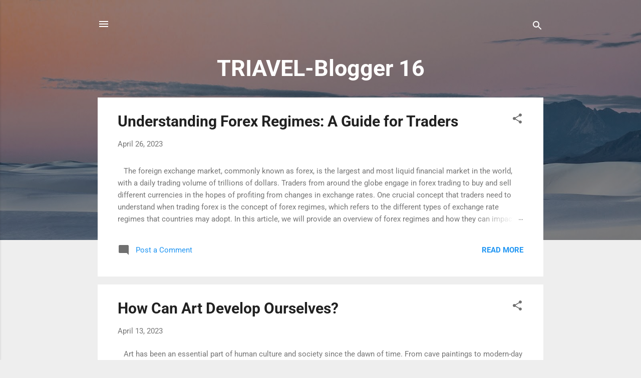

--- FILE ---
content_type: text/html; charset=UTF-8
request_url: http://0120-74-4510.com/redirect.php?program=medipa_orange_pc&rd=off&codename=&channel=&device=&url=https://triavel-blogger16.blogspot.com/
body_size: 922
content:


<html>
<head>
<meta http-equiv="Content-Type" content="text/html; charset=UTF-8">
<meta http-equiv="Refresh" content="0.05;URL=https://triavel-blogger16.blogspot.com/">
</head>
<body>
<!-- ★マスタからタグを読み込む★ -->
<!-- Google Tag Manager --> <script>(function(w,d,s,l,i){w[l]=w[l]||[];w[l].push({'gtm.start': new Date().getTime(),event:'gtm.js'});var f=d.getElementsByTagName(s)[0], j=d.createElement(s),dl=l!='dataLayer'?'&l='+l:'';j.async=true;j.src= 'https://www.googletagmanager.com/gtm.js?id='+i+dl;f.parentNode.insertBefore(j,f); })(window,document,'script','dataLayer','GTM-WFZXJK');</script> <!-- End Google Tag Manager --> <!-- Google Tag Manager (noscript) --> <noscript><iframe src="https://www.googletagmanager.com/ns.html?id=GTM-WFZXJK" height="0" width="0" style="display:none;visibility:hidden"></iframe></noscript> <!-- End Google Tag Manager (noscript) --><!-- ★//マスタからタグを読み込む★ -->

<div style=" text-align: center; margin-top: 50px; font-size: 3vw; padding-top: 30px; padding-bottom: 30px;border: 1px  solid #D3D3D3;margin-right: 50px;margin-left: 50px;">
公式サイトに移動中ですので<br>
しばらくお待ちください。<br>
<br>
<a href="https://triavel-blogger16.blogspot.com/">公式サイトへ移動</a><br>
<br>
移動しない場合はお手数ですが、<br>
上記のリンクをクリックしてください。<br>
</div>

<!-- ★小サイトシートからタグを読み込む★ -->
<!-- ★//小サイトシートからタグを読み込む★ -->









</body>
</html>




